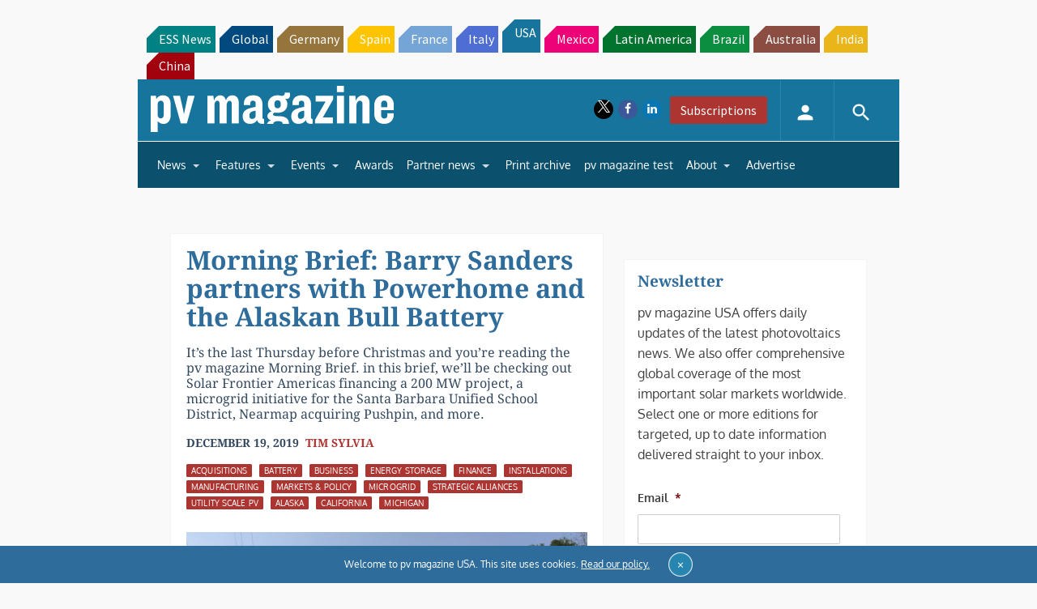

--- FILE ---
content_type: text/html; charset=utf-8
request_url: https://www.google.com/recaptcha/api2/aframe
body_size: 265
content:
<!DOCTYPE HTML><html><head><meta http-equiv="content-type" content="text/html; charset=UTF-8"></head><body><script nonce="n67huhK6ro1pPF9x92WADg">/** Anti-fraud and anti-abuse applications only. See google.com/recaptcha */ try{var clients={'sodar':'https://pagead2.googlesyndication.com/pagead/sodar?'};window.addEventListener("message",function(a){try{if(a.source===window.parent){var b=JSON.parse(a.data);var c=clients[b['id']];if(c){var d=document.createElement('img');d.src=c+b['params']+'&rc='+(localStorage.getItem("rc::a")?sessionStorage.getItem("rc::b"):"");window.document.body.appendChild(d);sessionStorage.setItem("rc::e",parseInt(sessionStorage.getItem("rc::e")||0)+1);localStorage.setItem("rc::h",'1768737611962');}}}catch(b){}});window.parent.postMessage("_grecaptcha_ready", "*");}catch(b){}</script></body></html>